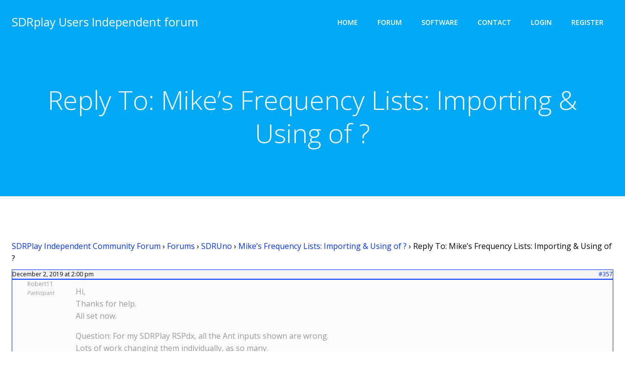

--- FILE ---
content_type: text/html; charset=utf-8
request_url: https://www.google.com/recaptcha/api2/anchor?ar=1&k=6LcFV84qAAAAABjbCcW6eR0aHmCQA6_OHRWvrgPP&co=aHR0cHM6Ly9zZHJwbGF5dXNlcnMubmV0OjQ0Mw..&hl=en&v=PoyoqOPhxBO7pBk68S4YbpHZ&size=invisible&anchor-ms=20000&execute-ms=30000&cb=10or195pg7jc
body_size: 48915
content:
<!DOCTYPE HTML><html dir="ltr" lang="en"><head><meta http-equiv="Content-Type" content="text/html; charset=UTF-8">
<meta http-equiv="X-UA-Compatible" content="IE=edge">
<title>reCAPTCHA</title>
<style type="text/css">
/* cyrillic-ext */
@font-face {
  font-family: 'Roboto';
  font-style: normal;
  font-weight: 400;
  font-stretch: 100%;
  src: url(//fonts.gstatic.com/s/roboto/v48/KFO7CnqEu92Fr1ME7kSn66aGLdTylUAMa3GUBHMdazTgWw.woff2) format('woff2');
  unicode-range: U+0460-052F, U+1C80-1C8A, U+20B4, U+2DE0-2DFF, U+A640-A69F, U+FE2E-FE2F;
}
/* cyrillic */
@font-face {
  font-family: 'Roboto';
  font-style: normal;
  font-weight: 400;
  font-stretch: 100%;
  src: url(//fonts.gstatic.com/s/roboto/v48/KFO7CnqEu92Fr1ME7kSn66aGLdTylUAMa3iUBHMdazTgWw.woff2) format('woff2');
  unicode-range: U+0301, U+0400-045F, U+0490-0491, U+04B0-04B1, U+2116;
}
/* greek-ext */
@font-face {
  font-family: 'Roboto';
  font-style: normal;
  font-weight: 400;
  font-stretch: 100%;
  src: url(//fonts.gstatic.com/s/roboto/v48/KFO7CnqEu92Fr1ME7kSn66aGLdTylUAMa3CUBHMdazTgWw.woff2) format('woff2');
  unicode-range: U+1F00-1FFF;
}
/* greek */
@font-face {
  font-family: 'Roboto';
  font-style: normal;
  font-weight: 400;
  font-stretch: 100%;
  src: url(//fonts.gstatic.com/s/roboto/v48/KFO7CnqEu92Fr1ME7kSn66aGLdTylUAMa3-UBHMdazTgWw.woff2) format('woff2');
  unicode-range: U+0370-0377, U+037A-037F, U+0384-038A, U+038C, U+038E-03A1, U+03A3-03FF;
}
/* math */
@font-face {
  font-family: 'Roboto';
  font-style: normal;
  font-weight: 400;
  font-stretch: 100%;
  src: url(//fonts.gstatic.com/s/roboto/v48/KFO7CnqEu92Fr1ME7kSn66aGLdTylUAMawCUBHMdazTgWw.woff2) format('woff2');
  unicode-range: U+0302-0303, U+0305, U+0307-0308, U+0310, U+0312, U+0315, U+031A, U+0326-0327, U+032C, U+032F-0330, U+0332-0333, U+0338, U+033A, U+0346, U+034D, U+0391-03A1, U+03A3-03A9, U+03B1-03C9, U+03D1, U+03D5-03D6, U+03F0-03F1, U+03F4-03F5, U+2016-2017, U+2034-2038, U+203C, U+2040, U+2043, U+2047, U+2050, U+2057, U+205F, U+2070-2071, U+2074-208E, U+2090-209C, U+20D0-20DC, U+20E1, U+20E5-20EF, U+2100-2112, U+2114-2115, U+2117-2121, U+2123-214F, U+2190, U+2192, U+2194-21AE, U+21B0-21E5, U+21F1-21F2, U+21F4-2211, U+2213-2214, U+2216-22FF, U+2308-230B, U+2310, U+2319, U+231C-2321, U+2336-237A, U+237C, U+2395, U+239B-23B7, U+23D0, U+23DC-23E1, U+2474-2475, U+25AF, U+25B3, U+25B7, U+25BD, U+25C1, U+25CA, U+25CC, U+25FB, U+266D-266F, U+27C0-27FF, U+2900-2AFF, U+2B0E-2B11, U+2B30-2B4C, U+2BFE, U+3030, U+FF5B, U+FF5D, U+1D400-1D7FF, U+1EE00-1EEFF;
}
/* symbols */
@font-face {
  font-family: 'Roboto';
  font-style: normal;
  font-weight: 400;
  font-stretch: 100%;
  src: url(//fonts.gstatic.com/s/roboto/v48/KFO7CnqEu92Fr1ME7kSn66aGLdTylUAMaxKUBHMdazTgWw.woff2) format('woff2');
  unicode-range: U+0001-000C, U+000E-001F, U+007F-009F, U+20DD-20E0, U+20E2-20E4, U+2150-218F, U+2190, U+2192, U+2194-2199, U+21AF, U+21E6-21F0, U+21F3, U+2218-2219, U+2299, U+22C4-22C6, U+2300-243F, U+2440-244A, U+2460-24FF, U+25A0-27BF, U+2800-28FF, U+2921-2922, U+2981, U+29BF, U+29EB, U+2B00-2BFF, U+4DC0-4DFF, U+FFF9-FFFB, U+10140-1018E, U+10190-1019C, U+101A0, U+101D0-101FD, U+102E0-102FB, U+10E60-10E7E, U+1D2C0-1D2D3, U+1D2E0-1D37F, U+1F000-1F0FF, U+1F100-1F1AD, U+1F1E6-1F1FF, U+1F30D-1F30F, U+1F315, U+1F31C, U+1F31E, U+1F320-1F32C, U+1F336, U+1F378, U+1F37D, U+1F382, U+1F393-1F39F, U+1F3A7-1F3A8, U+1F3AC-1F3AF, U+1F3C2, U+1F3C4-1F3C6, U+1F3CA-1F3CE, U+1F3D4-1F3E0, U+1F3ED, U+1F3F1-1F3F3, U+1F3F5-1F3F7, U+1F408, U+1F415, U+1F41F, U+1F426, U+1F43F, U+1F441-1F442, U+1F444, U+1F446-1F449, U+1F44C-1F44E, U+1F453, U+1F46A, U+1F47D, U+1F4A3, U+1F4B0, U+1F4B3, U+1F4B9, U+1F4BB, U+1F4BF, U+1F4C8-1F4CB, U+1F4D6, U+1F4DA, U+1F4DF, U+1F4E3-1F4E6, U+1F4EA-1F4ED, U+1F4F7, U+1F4F9-1F4FB, U+1F4FD-1F4FE, U+1F503, U+1F507-1F50B, U+1F50D, U+1F512-1F513, U+1F53E-1F54A, U+1F54F-1F5FA, U+1F610, U+1F650-1F67F, U+1F687, U+1F68D, U+1F691, U+1F694, U+1F698, U+1F6AD, U+1F6B2, U+1F6B9-1F6BA, U+1F6BC, U+1F6C6-1F6CF, U+1F6D3-1F6D7, U+1F6E0-1F6EA, U+1F6F0-1F6F3, U+1F6F7-1F6FC, U+1F700-1F7FF, U+1F800-1F80B, U+1F810-1F847, U+1F850-1F859, U+1F860-1F887, U+1F890-1F8AD, U+1F8B0-1F8BB, U+1F8C0-1F8C1, U+1F900-1F90B, U+1F93B, U+1F946, U+1F984, U+1F996, U+1F9E9, U+1FA00-1FA6F, U+1FA70-1FA7C, U+1FA80-1FA89, U+1FA8F-1FAC6, U+1FACE-1FADC, U+1FADF-1FAE9, U+1FAF0-1FAF8, U+1FB00-1FBFF;
}
/* vietnamese */
@font-face {
  font-family: 'Roboto';
  font-style: normal;
  font-weight: 400;
  font-stretch: 100%;
  src: url(//fonts.gstatic.com/s/roboto/v48/KFO7CnqEu92Fr1ME7kSn66aGLdTylUAMa3OUBHMdazTgWw.woff2) format('woff2');
  unicode-range: U+0102-0103, U+0110-0111, U+0128-0129, U+0168-0169, U+01A0-01A1, U+01AF-01B0, U+0300-0301, U+0303-0304, U+0308-0309, U+0323, U+0329, U+1EA0-1EF9, U+20AB;
}
/* latin-ext */
@font-face {
  font-family: 'Roboto';
  font-style: normal;
  font-weight: 400;
  font-stretch: 100%;
  src: url(//fonts.gstatic.com/s/roboto/v48/KFO7CnqEu92Fr1ME7kSn66aGLdTylUAMa3KUBHMdazTgWw.woff2) format('woff2');
  unicode-range: U+0100-02BA, U+02BD-02C5, U+02C7-02CC, U+02CE-02D7, U+02DD-02FF, U+0304, U+0308, U+0329, U+1D00-1DBF, U+1E00-1E9F, U+1EF2-1EFF, U+2020, U+20A0-20AB, U+20AD-20C0, U+2113, U+2C60-2C7F, U+A720-A7FF;
}
/* latin */
@font-face {
  font-family: 'Roboto';
  font-style: normal;
  font-weight: 400;
  font-stretch: 100%;
  src: url(//fonts.gstatic.com/s/roboto/v48/KFO7CnqEu92Fr1ME7kSn66aGLdTylUAMa3yUBHMdazQ.woff2) format('woff2');
  unicode-range: U+0000-00FF, U+0131, U+0152-0153, U+02BB-02BC, U+02C6, U+02DA, U+02DC, U+0304, U+0308, U+0329, U+2000-206F, U+20AC, U+2122, U+2191, U+2193, U+2212, U+2215, U+FEFF, U+FFFD;
}
/* cyrillic-ext */
@font-face {
  font-family: 'Roboto';
  font-style: normal;
  font-weight: 500;
  font-stretch: 100%;
  src: url(//fonts.gstatic.com/s/roboto/v48/KFO7CnqEu92Fr1ME7kSn66aGLdTylUAMa3GUBHMdazTgWw.woff2) format('woff2');
  unicode-range: U+0460-052F, U+1C80-1C8A, U+20B4, U+2DE0-2DFF, U+A640-A69F, U+FE2E-FE2F;
}
/* cyrillic */
@font-face {
  font-family: 'Roboto';
  font-style: normal;
  font-weight: 500;
  font-stretch: 100%;
  src: url(//fonts.gstatic.com/s/roboto/v48/KFO7CnqEu92Fr1ME7kSn66aGLdTylUAMa3iUBHMdazTgWw.woff2) format('woff2');
  unicode-range: U+0301, U+0400-045F, U+0490-0491, U+04B0-04B1, U+2116;
}
/* greek-ext */
@font-face {
  font-family: 'Roboto';
  font-style: normal;
  font-weight: 500;
  font-stretch: 100%;
  src: url(//fonts.gstatic.com/s/roboto/v48/KFO7CnqEu92Fr1ME7kSn66aGLdTylUAMa3CUBHMdazTgWw.woff2) format('woff2');
  unicode-range: U+1F00-1FFF;
}
/* greek */
@font-face {
  font-family: 'Roboto';
  font-style: normal;
  font-weight: 500;
  font-stretch: 100%;
  src: url(//fonts.gstatic.com/s/roboto/v48/KFO7CnqEu92Fr1ME7kSn66aGLdTylUAMa3-UBHMdazTgWw.woff2) format('woff2');
  unicode-range: U+0370-0377, U+037A-037F, U+0384-038A, U+038C, U+038E-03A1, U+03A3-03FF;
}
/* math */
@font-face {
  font-family: 'Roboto';
  font-style: normal;
  font-weight: 500;
  font-stretch: 100%;
  src: url(//fonts.gstatic.com/s/roboto/v48/KFO7CnqEu92Fr1ME7kSn66aGLdTylUAMawCUBHMdazTgWw.woff2) format('woff2');
  unicode-range: U+0302-0303, U+0305, U+0307-0308, U+0310, U+0312, U+0315, U+031A, U+0326-0327, U+032C, U+032F-0330, U+0332-0333, U+0338, U+033A, U+0346, U+034D, U+0391-03A1, U+03A3-03A9, U+03B1-03C9, U+03D1, U+03D5-03D6, U+03F0-03F1, U+03F4-03F5, U+2016-2017, U+2034-2038, U+203C, U+2040, U+2043, U+2047, U+2050, U+2057, U+205F, U+2070-2071, U+2074-208E, U+2090-209C, U+20D0-20DC, U+20E1, U+20E5-20EF, U+2100-2112, U+2114-2115, U+2117-2121, U+2123-214F, U+2190, U+2192, U+2194-21AE, U+21B0-21E5, U+21F1-21F2, U+21F4-2211, U+2213-2214, U+2216-22FF, U+2308-230B, U+2310, U+2319, U+231C-2321, U+2336-237A, U+237C, U+2395, U+239B-23B7, U+23D0, U+23DC-23E1, U+2474-2475, U+25AF, U+25B3, U+25B7, U+25BD, U+25C1, U+25CA, U+25CC, U+25FB, U+266D-266F, U+27C0-27FF, U+2900-2AFF, U+2B0E-2B11, U+2B30-2B4C, U+2BFE, U+3030, U+FF5B, U+FF5D, U+1D400-1D7FF, U+1EE00-1EEFF;
}
/* symbols */
@font-face {
  font-family: 'Roboto';
  font-style: normal;
  font-weight: 500;
  font-stretch: 100%;
  src: url(//fonts.gstatic.com/s/roboto/v48/KFO7CnqEu92Fr1ME7kSn66aGLdTylUAMaxKUBHMdazTgWw.woff2) format('woff2');
  unicode-range: U+0001-000C, U+000E-001F, U+007F-009F, U+20DD-20E0, U+20E2-20E4, U+2150-218F, U+2190, U+2192, U+2194-2199, U+21AF, U+21E6-21F0, U+21F3, U+2218-2219, U+2299, U+22C4-22C6, U+2300-243F, U+2440-244A, U+2460-24FF, U+25A0-27BF, U+2800-28FF, U+2921-2922, U+2981, U+29BF, U+29EB, U+2B00-2BFF, U+4DC0-4DFF, U+FFF9-FFFB, U+10140-1018E, U+10190-1019C, U+101A0, U+101D0-101FD, U+102E0-102FB, U+10E60-10E7E, U+1D2C0-1D2D3, U+1D2E0-1D37F, U+1F000-1F0FF, U+1F100-1F1AD, U+1F1E6-1F1FF, U+1F30D-1F30F, U+1F315, U+1F31C, U+1F31E, U+1F320-1F32C, U+1F336, U+1F378, U+1F37D, U+1F382, U+1F393-1F39F, U+1F3A7-1F3A8, U+1F3AC-1F3AF, U+1F3C2, U+1F3C4-1F3C6, U+1F3CA-1F3CE, U+1F3D4-1F3E0, U+1F3ED, U+1F3F1-1F3F3, U+1F3F5-1F3F7, U+1F408, U+1F415, U+1F41F, U+1F426, U+1F43F, U+1F441-1F442, U+1F444, U+1F446-1F449, U+1F44C-1F44E, U+1F453, U+1F46A, U+1F47D, U+1F4A3, U+1F4B0, U+1F4B3, U+1F4B9, U+1F4BB, U+1F4BF, U+1F4C8-1F4CB, U+1F4D6, U+1F4DA, U+1F4DF, U+1F4E3-1F4E6, U+1F4EA-1F4ED, U+1F4F7, U+1F4F9-1F4FB, U+1F4FD-1F4FE, U+1F503, U+1F507-1F50B, U+1F50D, U+1F512-1F513, U+1F53E-1F54A, U+1F54F-1F5FA, U+1F610, U+1F650-1F67F, U+1F687, U+1F68D, U+1F691, U+1F694, U+1F698, U+1F6AD, U+1F6B2, U+1F6B9-1F6BA, U+1F6BC, U+1F6C6-1F6CF, U+1F6D3-1F6D7, U+1F6E0-1F6EA, U+1F6F0-1F6F3, U+1F6F7-1F6FC, U+1F700-1F7FF, U+1F800-1F80B, U+1F810-1F847, U+1F850-1F859, U+1F860-1F887, U+1F890-1F8AD, U+1F8B0-1F8BB, U+1F8C0-1F8C1, U+1F900-1F90B, U+1F93B, U+1F946, U+1F984, U+1F996, U+1F9E9, U+1FA00-1FA6F, U+1FA70-1FA7C, U+1FA80-1FA89, U+1FA8F-1FAC6, U+1FACE-1FADC, U+1FADF-1FAE9, U+1FAF0-1FAF8, U+1FB00-1FBFF;
}
/* vietnamese */
@font-face {
  font-family: 'Roboto';
  font-style: normal;
  font-weight: 500;
  font-stretch: 100%;
  src: url(//fonts.gstatic.com/s/roboto/v48/KFO7CnqEu92Fr1ME7kSn66aGLdTylUAMa3OUBHMdazTgWw.woff2) format('woff2');
  unicode-range: U+0102-0103, U+0110-0111, U+0128-0129, U+0168-0169, U+01A0-01A1, U+01AF-01B0, U+0300-0301, U+0303-0304, U+0308-0309, U+0323, U+0329, U+1EA0-1EF9, U+20AB;
}
/* latin-ext */
@font-face {
  font-family: 'Roboto';
  font-style: normal;
  font-weight: 500;
  font-stretch: 100%;
  src: url(//fonts.gstatic.com/s/roboto/v48/KFO7CnqEu92Fr1ME7kSn66aGLdTylUAMa3KUBHMdazTgWw.woff2) format('woff2');
  unicode-range: U+0100-02BA, U+02BD-02C5, U+02C7-02CC, U+02CE-02D7, U+02DD-02FF, U+0304, U+0308, U+0329, U+1D00-1DBF, U+1E00-1E9F, U+1EF2-1EFF, U+2020, U+20A0-20AB, U+20AD-20C0, U+2113, U+2C60-2C7F, U+A720-A7FF;
}
/* latin */
@font-face {
  font-family: 'Roboto';
  font-style: normal;
  font-weight: 500;
  font-stretch: 100%;
  src: url(//fonts.gstatic.com/s/roboto/v48/KFO7CnqEu92Fr1ME7kSn66aGLdTylUAMa3yUBHMdazQ.woff2) format('woff2');
  unicode-range: U+0000-00FF, U+0131, U+0152-0153, U+02BB-02BC, U+02C6, U+02DA, U+02DC, U+0304, U+0308, U+0329, U+2000-206F, U+20AC, U+2122, U+2191, U+2193, U+2212, U+2215, U+FEFF, U+FFFD;
}
/* cyrillic-ext */
@font-face {
  font-family: 'Roboto';
  font-style: normal;
  font-weight: 900;
  font-stretch: 100%;
  src: url(//fonts.gstatic.com/s/roboto/v48/KFO7CnqEu92Fr1ME7kSn66aGLdTylUAMa3GUBHMdazTgWw.woff2) format('woff2');
  unicode-range: U+0460-052F, U+1C80-1C8A, U+20B4, U+2DE0-2DFF, U+A640-A69F, U+FE2E-FE2F;
}
/* cyrillic */
@font-face {
  font-family: 'Roboto';
  font-style: normal;
  font-weight: 900;
  font-stretch: 100%;
  src: url(//fonts.gstatic.com/s/roboto/v48/KFO7CnqEu92Fr1ME7kSn66aGLdTylUAMa3iUBHMdazTgWw.woff2) format('woff2');
  unicode-range: U+0301, U+0400-045F, U+0490-0491, U+04B0-04B1, U+2116;
}
/* greek-ext */
@font-face {
  font-family: 'Roboto';
  font-style: normal;
  font-weight: 900;
  font-stretch: 100%;
  src: url(//fonts.gstatic.com/s/roboto/v48/KFO7CnqEu92Fr1ME7kSn66aGLdTylUAMa3CUBHMdazTgWw.woff2) format('woff2');
  unicode-range: U+1F00-1FFF;
}
/* greek */
@font-face {
  font-family: 'Roboto';
  font-style: normal;
  font-weight: 900;
  font-stretch: 100%;
  src: url(//fonts.gstatic.com/s/roboto/v48/KFO7CnqEu92Fr1ME7kSn66aGLdTylUAMa3-UBHMdazTgWw.woff2) format('woff2');
  unicode-range: U+0370-0377, U+037A-037F, U+0384-038A, U+038C, U+038E-03A1, U+03A3-03FF;
}
/* math */
@font-face {
  font-family: 'Roboto';
  font-style: normal;
  font-weight: 900;
  font-stretch: 100%;
  src: url(//fonts.gstatic.com/s/roboto/v48/KFO7CnqEu92Fr1ME7kSn66aGLdTylUAMawCUBHMdazTgWw.woff2) format('woff2');
  unicode-range: U+0302-0303, U+0305, U+0307-0308, U+0310, U+0312, U+0315, U+031A, U+0326-0327, U+032C, U+032F-0330, U+0332-0333, U+0338, U+033A, U+0346, U+034D, U+0391-03A1, U+03A3-03A9, U+03B1-03C9, U+03D1, U+03D5-03D6, U+03F0-03F1, U+03F4-03F5, U+2016-2017, U+2034-2038, U+203C, U+2040, U+2043, U+2047, U+2050, U+2057, U+205F, U+2070-2071, U+2074-208E, U+2090-209C, U+20D0-20DC, U+20E1, U+20E5-20EF, U+2100-2112, U+2114-2115, U+2117-2121, U+2123-214F, U+2190, U+2192, U+2194-21AE, U+21B0-21E5, U+21F1-21F2, U+21F4-2211, U+2213-2214, U+2216-22FF, U+2308-230B, U+2310, U+2319, U+231C-2321, U+2336-237A, U+237C, U+2395, U+239B-23B7, U+23D0, U+23DC-23E1, U+2474-2475, U+25AF, U+25B3, U+25B7, U+25BD, U+25C1, U+25CA, U+25CC, U+25FB, U+266D-266F, U+27C0-27FF, U+2900-2AFF, U+2B0E-2B11, U+2B30-2B4C, U+2BFE, U+3030, U+FF5B, U+FF5D, U+1D400-1D7FF, U+1EE00-1EEFF;
}
/* symbols */
@font-face {
  font-family: 'Roboto';
  font-style: normal;
  font-weight: 900;
  font-stretch: 100%;
  src: url(//fonts.gstatic.com/s/roboto/v48/KFO7CnqEu92Fr1ME7kSn66aGLdTylUAMaxKUBHMdazTgWw.woff2) format('woff2');
  unicode-range: U+0001-000C, U+000E-001F, U+007F-009F, U+20DD-20E0, U+20E2-20E4, U+2150-218F, U+2190, U+2192, U+2194-2199, U+21AF, U+21E6-21F0, U+21F3, U+2218-2219, U+2299, U+22C4-22C6, U+2300-243F, U+2440-244A, U+2460-24FF, U+25A0-27BF, U+2800-28FF, U+2921-2922, U+2981, U+29BF, U+29EB, U+2B00-2BFF, U+4DC0-4DFF, U+FFF9-FFFB, U+10140-1018E, U+10190-1019C, U+101A0, U+101D0-101FD, U+102E0-102FB, U+10E60-10E7E, U+1D2C0-1D2D3, U+1D2E0-1D37F, U+1F000-1F0FF, U+1F100-1F1AD, U+1F1E6-1F1FF, U+1F30D-1F30F, U+1F315, U+1F31C, U+1F31E, U+1F320-1F32C, U+1F336, U+1F378, U+1F37D, U+1F382, U+1F393-1F39F, U+1F3A7-1F3A8, U+1F3AC-1F3AF, U+1F3C2, U+1F3C4-1F3C6, U+1F3CA-1F3CE, U+1F3D4-1F3E0, U+1F3ED, U+1F3F1-1F3F3, U+1F3F5-1F3F7, U+1F408, U+1F415, U+1F41F, U+1F426, U+1F43F, U+1F441-1F442, U+1F444, U+1F446-1F449, U+1F44C-1F44E, U+1F453, U+1F46A, U+1F47D, U+1F4A3, U+1F4B0, U+1F4B3, U+1F4B9, U+1F4BB, U+1F4BF, U+1F4C8-1F4CB, U+1F4D6, U+1F4DA, U+1F4DF, U+1F4E3-1F4E6, U+1F4EA-1F4ED, U+1F4F7, U+1F4F9-1F4FB, U+1F4FD-1F4FE, U+1F503, U+1F507-1F50B, U+1F50D, U+1F512-1F513, U+1F53E-1F54A, U+1F54F-1F5FA, U+1F610, U+1F650-1F67F, U+1F687, U+1F68D, U+1F691, U+1F694, U+1F698, U+1F6AD, U+1F6B2, U+1F6B9-1F6BA, U+1F6BC, U+1F6C6-1F6CF, U+1F6D3-1F6D7, U+1F6E0-1F6EA, U+1F6F0-1F6F3, U+1F6F7-1F6FC, U+1F700-1F7FF, U+1F800-1F80B, U+1F810-1F847, U+1F850-1F859, U+1F860-1F887, U+1F890-1F8AD, U+1F8B0-1F8BB, U+1F8C0-1F8C1, U+1F900-1F90B, U+1F93B, U+1F946, U+1F984, U+1F996, U+1F9E9, U+1FA00-1FA6F, U+1FA70-1FA7C, U+1FA80-1FA89, U+1FA8F-1FAC6, U+1FACE-1FADC, U+1FADF-1FAE9, U+1FAF0-1FAF8, U+1FB00-1FBFF;
}
/* vietnamese */
@font-face {
  font-family: 'Roboto';
  font-style: normal;
  font-weight: 900;
  font-stretch: 100%;
  src: url(//fonts.gstatic.com/s/roboto/v48/KFO7CnqEu92Fr1ME7kSn66aGLdTylUAMa3OUBHMdazTgWw.woff2) format('woff2');
  unicode-range: U+0102-0103, U+0110-0111, U+0128-0129, U+0168-0169, U+01A0-01A1, U+01AF-01B0, U+0300-0301, U+0303-0304, U+0308-0309, U+0323, U+0329, U+1EA0-1EF9, U+20AB;
}
/* latin-ext */
@font-face {
  font-family: 'Roboto';
  font-style: normal;
  font-weight: 900;
  font-stretch: 100%;
  src: url(//fonts.gstatic.com/s/roboto/v48/KFO7CnqEu92Fr1ME7kSn66aGLdTylUAMa3KUBHMdazTgWw.woff2) format('woff2');
  unicode-range: U+0100-02BA, U+02BD-02C5, U+02C7-02CC, U+02CE-02D7, U+02DD-02FF, U+0304, U+0308, U+0329, U+1D00-1DBF, U+1E00-1E9F, U+1EF2-1EFF, U+2020, U+20A0-20AB, U+20AD-20C0, U+2113, U+2C60-2C7F, U+A720-A7FF;
}
/* latin */
@font-face {
  font-family: 'Roboto';
  font-style: normal;
  font-weight: 900;
  font-stretch: 100%;
  src: url(//fonts.gstatic.com/s/roboto/v48/KFO7CnqEu92Fr1ME7kSn66aGLdTylUAMa3yUBHMdazQ.woff2) format('woff2');
  unicode-range: U+0000-00FF, U+0131, U+0152-0153, U+02BB-02BC, U+02C6, U+02DA, U+02DC, U+0304, U+0308, U+0329, U+2000-206F, U+20AC, U+2122, U+2191, U+2193, U+2212, U+2215, U+FEFF, U+FFFD;
}

</style>
<link rel="stylesheet" type="text/css" href="https://www.gstatic.com/recaptcha/releases/PoyoqOPhxBO7pBk68S4YbpHZ/styles__ltr.css">
<script nonce="cpPoTMAks3lYmpnDTNKu7Q" type="text/javascript">window['__recaptcha_api'] = 'https://www.google.com/recaptcha/api2/';</script>
<script type="text/javascript" src="https://www.gstatic.com/recaptcha/releases/PoyoqOPhxBO7pBk68S4YbpHZ/recaptcha__en.js" nonce="cpPoTMAks3lYmpnDTNKu7Q">
      
    </script></head>
<body><div id="rc-anchor-alert" class="rc-anchor-alert"></div>
<input type="hidden" id="recaptcha-token" value="[base64]">
<script type="text/javascript" nonce="cpPoTMAks3lYmpnDTNKu7Q">
      recaptcha.anchor.Main.init("[\x22ainput\x22,[\x22bgdata\x22,\x22\x22,\[base64]/[base64]/[base64]/[base64]/[base64]/[base64]/KGcoTywyNTMsTy5PKSxVRyhPLEMpKTpnKE8sMjUzLEMpLE8pKSxsKSksTykpfSxieT1mdW5jdGlvbihDLE8sdSxsKXtmb3IobD0odT1SKEMpLDApO08+MDtPLS0pbD1sPDw4fFooQyk7ZyhDLHUsbCl9LFVHPWZ1bmN0aW9uKEMsTyl7Qy5pLmxlbmd0aD4xMDQ/[base64]/[base64]/[base64]/[base64]/[base64]/[base64]/[base64]\\u003d\x22,\[base64]\x22,\x22w7g0DsK1wqnDuj5KKEtVD8O+wr01wo0iwo3CgMOdw7MqVMOVSMOmBSHDi8OKw4JzWsK/NghDXsODJiXDqTofw5w+J8O/JsOWwo5aXDcNVMKqPBDDni5AQyDCrUvCrTZTcsO9w7XCvMKXaCxWwpknwrVow79LThgHwrM+wrTChDzDjsKWPVQ4LcOmJDYjwo4/c0YxECgvURsLMsK5V8OGTcOuGgnCiyDDsHthwqoQWgwqwq/DuMKvw6nDj8K9RnbDqhVNwotnw4xBecKaWG/[base64]/[base64]/CisK6FsKZGMKzbsOPQcOecMKrFEkRJcKPwpwpw6nCjcKjw5pXLiDCgsOKw4vCkyFKGCkiwpbCk2wTw6HDu1fDisKywqksaBvCtcKaHR7DqMOjZVHCgzTCoUNjS8K7w5HDtsKgwrFNIcKVW8Khwp0Kw7LCnmtUb8ORX8OrWB8/[base64]/FsKcw6oBLDbDncOFw73CmsK+w6jCnxLCrDvDpSvDpGHCkSLCmcOdwoHDhXrCll9HdcKbwo7ClQbCo3rDkVgxw58VwqHDqMK3w7XDszYOfcOyw77Do8KnZ8ObwqfDisKUw4fCqTJNw4B0wpBzw7djwr3Csj1lw5JrC2TDmsOaGT/[base64]/CvcKXBn/CuDLDucKqwr8uw7Ivw5opK2vCqGxwwr0RcQDCtcO3HMOXaWbCrD8PMMOMwoIoW2YPJ8KBwpXDhBscw5XCjcKew5XCn8OoWSgFesOWwr/[base64]/[base64]/Dn2fDlMO/woTCuSF+P8K1wpLCpB7Ct1jCj8KIwp7DqcOkYWVkFkjDnmNRbjVSBcO1wpDCnlJzRWNRanzCgcK8QMONYsOwDcKKCsOFwoxqAiDDmsOiLnrDscK5w5ckDcOpw7FAwq/CvGFswqLDimASJsOCW8O/XMOmaHfCsibDuQsbwonDqB/CnHEkB0TDicK0NsOecWHDoyNYN8KAwp1KCQTCvwIOw5cIw4rDksOow5dbT2PChTPCiAopw7vDoB0mwofDhXF2wqXCiUAjw6bDmTpBwoYZw50Ywo0Mw5Jrw44wIcO+wpDDulTCmcOcHMKNf8K2worCiwtZdywgAsKhwpPDnsOrDMKTwqF8wrU3EChjwq/Ctlgxw5nCnT9Cw6nDhnl+w7cPw57DriYIwpEJw4rCvMOZcHzCiTtSZsOcYMKpwoHCvcOuWBkPMsOewr3CszvCkMOJw5/CqcK1JMK6LzFHZWYmwpjCv1Rmw5zCg8K4wq1Mwpo7wpvCgiLDnMOPecKNwo91czMgNcO0w6kvw6HCrsOww5dWEsOqAMO/WE7DicKIw6rCgD/[base64]/DlTDCqGEND8Kuw6/Dp8Oqw4E7EgfDm8OTwoDDj8O5FMOsN8OnS8KuwpTDiFjDiRLDlMOVG8KrGQXDrAlrJcOlwrAhMMO9wrY+M8K0w5MAwrgOT8O4wojDhcOeZwMiwqfDu8KfJ2zChEDCp8ONPB7DhzAVFXd2w6zCnF3DnB/DgTQVBAvDry/Cv2NKZRIcw6rDr8ORe0PDg2ByFRdkZsOswrTDtGhOw7USw50iw7ElwpjCr8KpOAPDisKawokWw5nDtGskw6NTXnwASAzChlbCvh4Uw6o2RMOTLBYmw4vDr8OLwoHDiC8PQMO7wqBQQGMEwr/CgsKcwoLDqMOjwpvCq8ORw53DscKba2FJwpXCk3FZDRDCpsOgK8O7wp3DucO7w7huw6jCrMKrwpvCr8OCADTDhzAswozCpWDDsUvCnMOuwqVLTMKBSMKVG1bCnlYww4/[base64]/Ch3XDm8OQw4XDjm/CnnXCiMK+Lg1YwpF6RXLCrcK9w7jCqFjCmVPDlMOeYxdhwqVLw5cjfHtQYnUqagl9D8KHNcOWJsKDwrLClQHCn8O6w79/KDtXP0HCvSMhw6/Ci8OXw7zDvF0jwo7DuzJlwpfCti4lwqAeYsKiw7ZqNsKQwqgWfxlKw6DCvjYvW0UEVMKqw4JFYAkAPMK6CxTDs8KsLXvCrsKAOsOrdlzCgcKuwqZjSsK/w4g1wpzDskg6w7jCuVPClXHDgsKBwoTDlyA+V8O5wp8VKEfCjcKwVGIrw4BNNsONE2BRbsOqw55jcMKlwpzDiFXCj8KIwroGw5taCMOYw7YCfC0IRxNxw6A+cSvDiWdBw7jDp8KJcEQsccKtK8KLOCpTwo7CiVwiSj0/B8Kqw6rDgksQwr1Kw5pORxbDpnvCm8KhHMKYwoLDg8OhwpHDqMOFFR3DqcK/XW3DnsO2wo9hw5fCjcKtwqQjRMOTwoYTw6oywpnCj3c7w414S8OSwr8JIcOnw4/DssO6w4Brw7vDnsOreMOHw50JwrDDpjZHAsKCwpALw6PCt2LCkmnDsi4jwrtXT0/ClHXDjicuwqTDnMOteBxgw5JsNUvCt8O2w57ClTHDijjDrhXCgMOywr1lw7sKw5nDqkzCucORScKTw4IbYXNXw6cjwr1Tc1NVesOcwp5cwqzDhDQGwofCuULCrVXChEV8worCuMKUw5LCszUQwqFOw5A2OMOtwq3DlMOcwrDDrsO9eh4fwp/CvMOrVgnDvMK8w5Yzwr/DjsKiw6NwanHDiMKHEA/ChsKqw61YWQwMw7YXMcKkw63Ck8O8XAYuwpsnQMOVwoVXFiBEw5hnVEPDt8KEUw/[base64]/KcO7O8Ohw7jDgARRw4nDiVhjw4XCi8KSwq7Dn8O+wpPDh3DDhC1Fw7/Ciw/[base64]/CgAlgHj/CmgLDrcKWwpZaw6LCpMK2wr/DrRjDqMKMwovCuwR0wqjCsifCkMK6WA4CDzXDkMOVcwLDu8KQwrUEw5HCkEkww7kvwrzCigfDocOhw4TCiMKWFsO1GcKwD8O6CcOGw6ATF8Ksw7TDuUw4WcOoF8OefsOvB8KQISPDvcOlwqZgD0XClDzDscKSw6/CjRZQwrgKwr/CmTrCiX4FwonDscKLwqnDhxhOwqhyBMKhaMKRw4JbT8K3E0UEw7fCggHDkMOawpo7LMKGLCQgwpEewroRJwHDvS1Dw406w41sw4jCoXHDukxFw5bDkV0lEW3CrHZIwrLClUbDv0/DjcKrQTYQw4TCnBvDkxHDpMKKw5rCj8Kbw79QwpleK2bDo3o+w7/[base64]/ZABiwp/CsMOgwodgwofDp2fCmwzDs3Vuw67DnsKOw47ClMKbw63CpChSw64xVsK1KmjCnCfDpEg2wrkrJUstCsK3woxaAVU8Zn/CsyHCjcKmJMKFa2DCrB5pw5Fcw7PClk5LwoELZBrCpsK1wq1vwqfCkMOnYX9HwojDrMOZw4hddcOIw45wwobDhsOZwrYjw6lXw5zCmcOzQiDDjDjCncOwYQNywo9RNETCrsKrIMKvw5kmw7dfw7HDgMKEw6NLwqvCvsOjw6fCkm5rTg/[base64]/UMOxw5rDhGkoIcO1bsOrw5vCpz/ChsKWVsOKIx/Cv8KkP8Ofw641Uio2dsKbJcO3w5LCo8OpwpVQbMK3VcOOw6Rtw4LDp8KFOG7DvxAewqJ2CG5fw6LDjwbCicOxY3h0wqwoLHrDvcKsworCi8O9wovCicKDwqPCrnQswq3DkHjChsKvw5Q9SRPCg8OMwrPCgsO+w6FWwofDsxoFU2DCmBrCpE9+Nn/Dpz0Swo7CpVA6NsONOlFJVcKqwoHDgsOgw63DmW8xTcKWPcKtMcOww5kqI8K8OsK/wrjDu2zCp8O0wqRkwoXCjRkWCGbCp8OZwoZ2Mj0nw4RTw5gJasKrw7bCsWU+w7w1dCrDi8Kiw5Rlwo3DncOdbcKMXTRqMT5ifsOqwofCh8KeajJMw6sXw7vDlMOMw7xww7DCqTkIw7fCmwPDn1XCqcKqwosgwp/CscKcwoEOw5TCi8OBw4/DmMOsfsKvJ3/DgGclwp7CgMODwqRKwoXDrMO8w5IpHj7DisKiw61Uw7Bmw5TCshB6w7kxwrjDrG1qwrNxNk/CuMKJw6gKMWkKwqzCk8OYK1BXKcKPw5sFw4djfxRre8OOwq0cNkB/HyIKwqBtTsOCw75xwqYzw5PCtsKrw4FoYcKjTW/CrsKQw7zCssKWw5FEC8Kre8OSw4fCvhhuA8K6w5TDn8KrwqIvwpfDsQoSWsKBc1QPFcO3w4USGcOoS8OiAgrCs2tyAcKabCHDscOyAgzCq8KZw7vDncKqMcOSwoHCjWLCtsOWwr/DqhzDlFbCssOpS8Kqw5cwFhMPwqZPKD0UwonCmcKew7TDu8K+wrLDu8KJwqBXJMOZw4bCmsO4w7UaSiPDg341C14bw4Izw5h3wqzCsFXDiGIYF1HDuMOJS1zCgy7DrcOvNRjCk8ODw6jCp8K8A2ZwOGVfLsKTw64hBx7Cjl1Tw5PCmnZVw4pzwqzDr8O5AcOmw4/DoMKjL3fCgsO8AMKQwqB/wpHDm8KQNkvDrksnw63Cl2QAe8KnbGFLw6fClsOQw7DDnMKxJFrCnSJhBcOlCsKoSMO3w4luLyzDv8Oew5zDisOmw5/Ct8OUw60NMMO8wpDDucOSVg/CncKlXcOLw4pdwqjCu8KqwoRWMcOXZcKdwrgCwpDCkcKoQ1LDmcOgw6HDiVlYwrk7asKcwoFCAV7Dq8KSQmZEw7vCn1s8wo3DuEzCsjPDsAzDrjh6wqfCu8KNwp/CssOUwqIuXMOLbcOTScKvLHzCrsO9Cx94wpbDvUp+wqgzIDgeGGkPw6DCrsO7wr3CvsKbwqhJw4c7QDs9wqBYcVfCs8OAw5zDn8K+wqXDqC/[base64]/[base64]/LMKwFgBOwp3DucKfUsKCc8KiGcKpwoMTw4rDo3Ziw7xwCRYew4/DqsOfwqrCs0R2Q8Oxw4LDtMOsYMOAEcOgRTwlw5xkw4PDn8K8w7nDg8OwNcKqw4Bgw78pGMKnwprCiApabsO8DsOKw4lgFyvDvVDDp1/DtE7DrsKYw6dww7HDncO7w7JKMhrCoifDnRxjw4tbcmTCl17CpsK7w4lmMHg0w5HClcKMw4HCosKuHyMaw6oLwp0bLyxVIcKgaBrDlcONw5HCusKkwrbCncOVwqjClSvCnsOKOiLCuTgbHBRPwr3ClcKHJMKKHcOyckvDtMORw6FLfsO9FF9bCsKFR8K5E1/CpUTCncOzwpPDq8KuSsOKwqrCr8KRw7jDtBEuw4JcwqU1eW1rTyprw6bCl1TCnCHCjxTDnxnDl0vDii/Di8O8w5QqP2jCsH8/I8O5wpkRw53DnMKZwocVw60+HMOEJcKswrpcBMKGw6TCosK2w7dBw7J3w7YlwptzGMO9wrYREhPCi1Y2wo7DhCHCncOXwq07EwrDuScdwodKwr5MPsOfUsK/[base64]/[base64]/DgMO/WjhuFio4w7bDo2lgK8KfwrQDwrY9wpHDsxzCsMOQKcOZGsOQJMKDwrgNwpxaRD43bxl/wrNLw40hw5hkYg/ClsO1QcOnw7kBwo3Cl8K5wrDDqCZJw7/ChcOmCsO3wonCo8KzVn7ChWHCq8O9w7vDo8OJZcOrAHvDqMKJwovCgV/Cg8Oibk3CtsONLxsww6Rvw6LCkjHDpjfDg8Kyw5YGBF/Ds1nDlsKjf8OFVsOqVsKAVC/DgWdzwpJZPcOJGRhwczdawqzCssK0Fk3Do8O/[base64]/[base64]/UMK3QsKDw7Zlw73ClXLDrlnClkvDrz3Dny3DhMOxwoxzw5rCncKfw6ZJwpgUwq4hw4JWw7/CisK6L0jDhhvDgDjCmcOMJ8OpS8KAV8OkQ8O7XcKdawQgHiHCocKyCMOowqwIbzAFK8OUwoxSCMOQPcOiMMK1w4vDicO1wrMtZMOTNH7CkCHDnmXDtW7ChG9swogSa10sd8KYwo/Dh3fDhiwjw5PDsVnCpcKzX8K6w7B/wonCuMOGw6sRwo/CvMKHw7gEw7tTwo7Dp8O+w4DCrDLDgjfCuMO4aWbCo8KCEcOowoLCvE/CkcKrw4xVU8KHw68KLcOEdMKkwqocBsKmw5bDv8KtcQ3CsHTDn1gLwqsXCw9gNETDqHzCvsO9PCBPwpEZwp1qw73DgMK0w5EhAcKFw7p/wowYwrDCnTzDpGvCkMKpw7rDqkjCi8OnwpHCgw/DhMOoYcKUGizCvjbCoHfDq8O0KnZZwrvDqMOyw45kdg9cwq/CrX7DuMKhXSHDvsO+w4/CoMKGwpvCr8K6wqs6wo7CjmDDgQTCjV/CqsKgGFDDqsKrAcO8YMO8EEtFw7vCl2XDsB0VwpPCgMO8wotaDsKiPg52AcK3w4IdwrrCmcOyMcK5ZxpXworDmUbCoX8YJCfDksOswoxPw6FWwq3CrHjCtcO2TMONwqV4BsOSKsKRw5PDk0UGPMOubUPCqw/[base64]/cMOcwoTDm1pfw7wTF8K5dMOCw4nCmsKJwqZnJsOUwpc7JMO9VRlewpPCncO7wrHCiRY5RAg2b8KSw5/DrRZgwqA7Q8Onw7hmeMO/w5/Dh0pww58TwoB1wqwwwrHCkRzChsO+XFzCo0bDtcOfNh7CosKwfxrCqsO2Jh4Iw5DChUbDlMO4bcKxcDnCgcKPw6LDkMKbwqPDuV0oUnhfc8KRFlMJw6FtZsO2woJhKyh+w4TCpkFVJiEqw5fDgMOyKMO/w6VQw61lw58kwpnCgnNpe2V+DA5ZCEHCnMOrYw0CMFPDo2bDpxvDgsOdHFNUZm8pfcK6w5jDqXBoFRMZw7fCuMO7HMO3w7kLdMOtNlMINX/CncKnLBjClzx7Z8Kgw7nCkcKCN8KCG8OvLh/DoMOywobDmnvDkmBhbMKNwqnDt8KVw5xcw59Ew7XCuFLDmhxyBsOqwq3CgsKPBjhUWsKXwrt4woTDugjCocKCaGk+w5UwwpVxSMKMagoLR8OOU8O4w4DCmCRowq94woDDgWg3wqw7w6/Di8Oje8OLw53DpDZEw41GLnQKw4/[base64]/DisOCIcOpPC7DmsKYRkgQd3VwX8OOYxwaw74MQMKnw65nw53Cn3wgwpLCicKMw63DhsKxPcK7W38UBxIyVyHDqcOgORhJDMK4RmfCr8KWw5/Ds2QVw4HCrsO6XTYPwrEeb8KZe8KfWSzCmMKfwrgWFF3Dp8OOMsKjw7FnwpHDhzfCmh3Dl1x8w78awoLDrMOZwrovAy3DvsO5wo/DiTJ0w5XDpMKUMMKVw5jDpTLDrcOowonCj8KowqPDiMOHwqbDiE/Cj8Kvw6BoOgFBwqfCnMOEw4fDvzAVZR7Cnn56Y8KxcMOqw4/[base64]/Cllx8GcObfCTDmcKAwoZxOUjDh3bDs0DDs8KHwojDscOWw79jLRfCnz/CuERWPMK/wr3DgnXCo2rCn0JqWMOMw6orbQArNsK6wrdNw7vDqsOkwoV1woDDoAwUwpnDsz3Ck8KtwpZWW2fChQvDhl7CkU/DpsK8wrxwwrnCklYrDcKmQwnDiEVjPFnCkQfCo8K3w6zCtMOww4PDklLCmQBPG8O6w5HCucOMbcOHw6VkwrXCuMKDwod5w4ofw4gDd8Okwr1pKcO7woU/woZxR8KOwqdww7zDtQ18wqLDucKvUUjCtDpmNhzChsKzR8O4w6/CiMOswqM7AHfDncO2w4vCiMKheMKyGVrCsFBYw6Fuw4rCisKzwpvCpMKkcMKWw4BBwpAJwonCqsOeSkhFHG1HwqYhwoMfwoHDtsKaw7XDqTnDpyrDg8OMCkXCs8KyR8OXVcKSWsK2SA7DkcOgwrwdwrTChj5pOCnCtcKNw6ExfcOHdG3Cow3Dszscw4V/QABcwrYoQ8OGGD/CkjHCisOAw5Vdwpwcw7LCvirDs8K+wpRJwpB+wpZNwo8UTAXCtsKBwop2IMKnHMK/wpxnDl5tPDJeGMOZw6Nlw4PDiXZIw6TDrUccZcKvIMKsU8KafcKyw7duPMOUw781wqLDiSVDwpAAEsKLwrAuZRtwwr1/AHHDkXR2wpF6EMO5w7TCtsK6Hmpaw41aNz/CiDnDmsKmw7gIwohww5XDmlrCssKKwrHDtcO+YzEPw7DCgmbCocO2UwzDvcOXGsKawrvChSbCu8OVB8K1HU/[base64]/CglzDgMOBw5B6XA7DscKrwqXDosOvwpXCr8OYw6JCQ8K7FQkQw5PCu8OuXi3CkldrTcKKHW/DpMK3wqBiC8KHwqFmw4LDuMOBC0Yvw5vDosK/AGdqw4/Dmh/Cl0bDo8OrV8OZEydOw5fDrTvCs2fDims9w7VDEMKFwqzDuFUdwrN4wp90Q8O1woRyLGDDnWLDjsKowrMFJMKbw5Qew61Mw7s6w4Riwr4rw7HCssKWCQTCikViw6oQwoTDo1PDuQpjw5tuw7Fiw60AwojDvDsJXcKtR8Ofw7nCqcO2w4U7wrvDncOBwo/[base64]/wqZ8wrjDhhvDp8Kxw7HDssOewqwxw53DkcKUXgPDnAdCFTzDpDdAw61UO3XDkz3CusOhOhnCp8KPw5UncgUCBcOIMsKQw5LDjcKZw7PCu0sjT0/Cj8OmOsKAwpVfU3/Cg8KDwqrDvR86SRfDpcKbQ8KCwpfCijBBwqpEwovCvcOhcsOfw4DChgHCsjwAwq/DnShPwovDvcKAwr/Ch8K8FcKGwofClGnDsFLDnkEnw5vDgFLDrsOJEGBfHcOUw6jCg3xHEDfDoMOKIcKxwqDDnxTDnsOqCMOaHDxQSsOGCsObYShuGsO/LcKcwr3Cn8Kew4/DgQpdw6h3w7jDlsOrCsK6ecKnDcOiN8OqIMK1w5nCuUnCkHTDpl5MIcKow5rCjMKlw7jCocKyVMO7wrHDgUoTCDzCtx3DpSASXsKXw5nDtHTDlHAwUsOJwr1kwqFCByTCiHM/V8K4wqHCnsO/w6loXsKzJMO/w5hUwoURwq/Dt8KnwrEzH0fClcKHwrcSwr8WNcOHXMKVw5LDvi0ad8KQC8Kfwq/CmsOhc3wyw6fCkyrDqwnCgBYgNGEnNjrDkMO1PygLwozComHDn3vCqsKewqnDlsK2URbCky3CtB9pQFfCp0DCljbDpsO1DS/DlsO3w4HDnWIow5J5wrPDkSfCucKdQcObw7DDj8OMwpvCmDNnw5zCuwtaw6DCiMO/wpvCnEhgwqTDqVPCpcKsI8KIwrTCkm0/wohVdn7CmcKqwqwkwrRiVUlnw7HDtGtewqFCwqfDgiYLBDRNw7s8wpfCsFs4w6tIw6XDmk/DgsKaMsOew4vDnsKhYsOzw7MhZMKkwpo8wo0Yw6XDssO5HFQIwr3CncOHwqc2w6vCrBvDosOKHXnDlTFXwpDCssKLw4piw5VhTsK/eU9uIFUSAsOBRsOUwoNJVUTCv8OTe3DCtMO8wojDqMOnw6gMVMO5dMOQE8OXQm84w4Q7OHzDsMOWw4VQwoYDeVMVwoXDgEnDpcOBwporw7N/[base64]/CvxzCt8KZH8OzJcKaawDCp1EAEMKnw7rCucOkwolswqjCucKnBsOrPW5lVcKLPRFBWlTCnsKZw6EKwrTDgAPDrMKKT8Kpw5sHacK2w4/DksKTRS7DkHrCrMKhMcO+w6TChDzCiDwgAcOID8K1wpfDuDDDg8KqwpzCoMKQwqVWBz3CkMO7HHYXMMKKwpsow5IvwofCuFB3wpolwqLCoBJrW34CGX3CgMOsX8Oheho9wqVrasOTwpskUcK3wrc3w6zDlGcpacK/[base64]/McOKUsOjZMOuwqAHw4HCjCzDqjpEeS7ChsKwTXnDuRQkUEbDjE8bw5ZPDsKLDVbCrw85wqcLw7DDp0PDg8ObwqtIw7QEwoNecTPCrMODwq1bBnUZw5rDsj7Cg8Odc8K2f8Ocw4HChjZYRFBdamrCg3bDj3vDrmPDuw8DSw1icsK9KxXCvE/CsXPDlsKlw5HDhsOvCsKew6MOLMOYa8Orwr3DlTvCqxp+YcKewpEYWlhMTH0KAsOuaFHDhMOlw7E4w5x1wppPJQPDgTnCocK3w4jDs3ZUw4/CrHBQw6/DtT7DpyAgOznDs8KCw4LDr8K/wrxUw7/DmVfCp8OXw6nDs0PCpBvCjsONcghJCMOew4d9wo/[base64]/Ih5hEsKPQXJpwqQDwrbDtEpiB03DghvCnMKheMKPwqnCjn1dZsKGwqgLa8OHIQnDgDI8A2kWCHTCgsOhw5XDk8KqwprCucOJdsK8emYfw6bCs2pJw5USHsKxIVnCjcKwwrnCqcO3w6LDlsOIAsK7BMOxw4bCpQ/CiMKaw7tOQmZyw4TDrsKVbcObGsOJB8KXwphlEwQ0fgR+UkXDvxTDv1TCuMKewrrCiW3Cg8O3TMKWSsOwNTAlwrMTHnMCwqwUw7fCp8OnwoU3b2/DvcOrwrfCs0TDtcOFwqFNesOQwpR0Q8OgPj/CgCVgw7AncnjCpTjCkznDrcKuPcKdVmvDssORw6/[base64]/DvcONNX5paDd4w4zDvjvDoMKLb8OeJsOfw5vCtsODT8K4w5vCuU7Dn8KaQcK1OQnDmF4CwrlbwoV/[base64]/CucOnIFnDpMKFDGhPw41fwpdAw5siw6ZEccOHLkfDmsK5O8OdKnJmwoLDlA3Ci8OCw5BXw7JffMOzw6Fhw79Ww7rDvMOpwqgRF31vw7zDnsK8YcOIWQLCgSkXwpfCq8KRw4MuJAFxw4HDhsOwaBJGw7HCusKpRMKow7/DnmNYJUTCs8OjesKyw5XDsTnCi8Ogwp7CpsOAQG9SZsKEwoknwoTCh8KJwqrCpTLCj8KKwrA0V8ONwq1lB8KewpJ2JMKZAsKcw7t5HcKZAsOuwobDq3o5w4tgwo0swo8bPMOew7RPw7www7dHwpHCn8Ogwo9/D1vDq8KTw54JcsKkw6wtwqQvw5fCsX7Co09Wwo7DkcOJw7V/w5MzL8KGYcKaw6fCshTCr1rDk1PDo8K9WsOtQcKfIsKOHsOOw4lJw73Cv8KzwqzCicOsw5vDlsO1RD0Nw4hGccK0LgjDgcKUQUTDo0Qfd8KkGcK2a8K/w6Vdw4wLw4hww7x0PlEDLmjCvG5NwrjDrcO7IR3DkT7Cl8OCwrJPwrPDo3rDu8O3EsKeGj0HE8OOV8KzFj/DtWzDiVVMO8KPw7zDjcK+wqjDoifDjcOWw5zDjEfCsT9tw78Iw54Nwq9AwqHDrcK8w7LDk8KTwqAfTiQodX7Cp8O3wpM7TcKzYk4lw51qw5fDksKswpAcw7tGwpHCtsO7wpjCp8O0w5ZhAnLDoVXDsjFrw40vw7E/wpTDoH9pwoMRb8O/ccOkwrjDrBFxZsKMBsOHwqA6w5p1w7Izw6bDhV9dw7JJYGcYcsOMOcOswp/[base64]/CnMK1U8KPw5fDsmQ4KcOmwp19wpvDhMKSHB/DscKFw7PDmDIIw4nDmRZiwpFmIcO8w4p+DMOvCsOJJ8OWA8KXw4nDlyfDrsOxcDJND0LDhsKfRMOQECYZTy5Rw6lowo4yfMOhw7JhWU5uYsOhScOWwq7CuG/CocKOwovClz7CphXDgsKiX8Orwo4WB8KiecK1NBvDpcOSw4PDh0Ftw7jDvcKMXznDmsKrwrDCkS3DhcKyOHNpwpIaPcOfw4tnw7DCpxDCmSg0asO/w5k4PcKwP3HCoDZuw5TCpsOmOsKGwq3CmXbCp8OwAmnDhQHDtcOlM8OGW8OrwoHDsMK9P8OGwoLCq8KJw4XCqjXDrsOGDWIVYgzCvwxbw7l6wqUcw4jCundyF8K/[base64]/D8O0wqpOw4XDpMOWUFHCjjjDtsOuwrYicgTCg8OLFyXDt8OhUMKtTCd0dsKAw4jDlsKSLk/DuMOowpVubUTDr8KvBjPCrcKZdyrDpMK/wqBxwprCjmLDqjF5w5MRGcKjwr5pwq84d8OwIEMpYCpnfsOwYFgzTsK/w41QWhvDmGHCp1YHdzRBwrbCuMKlEMKZwrtmQ8K6w7c5KA7CjXvDo3Fuw6Yww7fCkRDDmMKswrzDqVzClWzCkGhGDMOQL8K+wo0HElXDusKAb8OewqfCsEwmw4/[base64]/wrp+DjLDhHDDpcOSwqd6CwkoPRvCm1fCvlvCo8KFccOxwovCjCwCwr/CicKHRMKNN8OuwoZmO8O0A0cUMMO6wrZQNgdFFMO8wpl0K2Jvw5PDoU4gw6jDn8KiL8OtZVDDunY9aGzDoh5fd8O3acOnccOowpTCt8OABwh4Q8K/TmjClMKPwp59PU8lUsOCOSJYwo/CpMKnasKqPcKPw53DtMOTLsKWB8K0wrLCg8OzwppKw7/DoVx1cxxzaMKRQsKUWF7DkcOGw65ARh4yw5rCkcK8GsOvJjfCuMK4dnkrw4ALDMKdBcKowrAXwpwNMcOLw4J3wr09w7rDmMKxAGoPJMKrcyzCln/CgcOmwoFzwrxTwrkHw4zDvsO5w6fCkl/[base64]/Dk8OQKMOobsKJZ8Kkwq3Cm8OBd1YMThHCpsOHbn7CnHXDgV9Fw7AaDMKOwqsCw77CnWxDw4fDpcKowoxSH8KUwqfCkwzDt8Kjw7wTDRRWw6PDl8O8wr/DqQs5Dzo2EW3CucKWwpbCpsO4w4B5w702w7TCu8OGw6dlbkLCtGPDnW9MD33DkMKOB8K2KWFmw7nCmmg/ZSvCvcKOw4UYecKpeAtjO1lAwq56wr/CpMOVwrXDmx0LwpHCi8OMw4TChDUnWTRcwrvDlHdvwqwGGsKEXMOvVC5Gw7zDjMOmfxtxQTrCusOSbTjCtMOiURRtZyUVw4BFCGHDrMKDTcKnwo1awp7DvMKxaVbCpkt0XXRXBMKPw6bDkkTCmsOKw4Y3eWBCwqJnLcK/b8OBwotOZnIbb8OFwoQKBXlSJBPDsTPDnsONasKKw6Rbw6VqRcKsw58xFMOjwr4tIjXDv8KbVMOiw7nDrsO7w7HCvDnDtMKUw7MmIcKCc8OMYl3DnSTCnMODamzDsMKsAcK4J0DDgsKHLjobw7PDkMOMAcO2MB/CnXrDt8OpwqfDlBhOIWoew6ogwoEpwo/[base64]/wph1wozDsypuwqbCgRjDtWQNbTDDqmfDvyF8wogRecOpb8KhLEbCpsOvwrHCgcKewoXDgsOcI8OxasOJwotrwpDDhcKowo8ewrvCssOJBmTCsxQ/wpfDsj/CsmrCkcK5wr43wo/Dpk7CjAloCcOsw6rCpsO6QSLCgMOlw6Ygw5LCrWDCjMKFXcKuwqzDusKyw4INOcOJJ8OPw5jDpD3CjcOKwqDCo2zDvjYXd8K8R8KUB8Kew5gjw7LDjSgsHcOvw4nCuQgnFsOJwoHDnMO9JsK7w63Dq8Ofw5B/YShmwroGU8KSw67CpUY4w6/DkE3DrT3DtsKpw7AnZ8KvwoZfJghdw5jDq3NAXGgTfsKCXsOHKSvCiGzDpWYkCCg8w7jCkCY2LsKPUMOKawrCkQ5cMcKRw74jSMOtwqRDVMKtwoTCtWwrfg90OgcnHMOGw4zDgsK5SsKUw7NXwoXCjB7ChjR9w67CjlLCvMKzwqo/wqHDrWPCtkJhwoQjwrXDtXcmwpITwqDCkVXClHRMI1kFbGJZw5PClsORdcO2WToLOMOJwqvClcKVw6vCoMOaw5E2GSbCkjQpw4JVT8KFwoPCnFfDh8KFw482w6PCt8KyUDvCs8KKw6/Dh2V7TmfDlMK8wp5TKz5xRMOkwpHCtcO3FiJuwrXCgMK6w67CkMKJw5kCHsOOO8OVw40Wwq/DrUghFgFJB8K4X3fDtcKIViFow4XCqsKrw6hIHQXCpATCq8ObIMK7WQPCrEpIw6hqTHTCisO+A8KYRh0gf8OCMzIOwqRqwoTCmsODbk/[base64]/[base64]/CqyBbaXPCuUvCo8K4QknDscKFdQp6PMKywoQ2CWfDmEfCiQnDiMKYU3bCr8OLwpQ2ARxZIHbDoQ7CtcOFESlzw75DBXPDosK/w61Ww6o0Y8KrwooEw4PCgcO5wplNDVElZTbDhMO8FSnCocOxw67CqMK2wo0uHMOXY3kNWzPDtsO/wqZaInvCssKewotNZh8+woIIFgDDlwrCtW85w67DukvClMKBGsKGw7U7w5EqcmYHXw1Kw7HDlw9rwrjCnSDCjgNdaQ3CgMOES0jDi8OBasO9w4IlwqbCkXVowrsdw7BQw47CqMObfj/ChsKmw63DuDXDmcKTw7fCl8KoGsKtw7LDpBwZKMOPw4xHHjsEw4DDgGbCpg9XV2LDkRTDoVFGGsKYBgc9w4oNwqtSwoTDngrDlBbCpcO/[base64]/H3wVwq0gRkzDgcOiw6x6w6DDiCrDtDbCscOGYcOCw58Fw4pRWEnCoELDhRZpSBLCqWfDq8KSAmnCiVlmw7zCjsODw6fCi1pmw7tXUEHCmyBGw7LDlcOVIMORey8dBFrCtgvCjMO8woPDocOCwozDnMOzwp17w43CmsOyW04Swp0SwrTDpm/[base64]/UnzCiMOzw4/Ct8KNwpBpU8OHw4vCgE7DrRPCmsOUw53DsVLDszYUPUhQw4EqNcOKCsOew41fw4AGwq/DssOwwrsqw4nDsEIZw7g/TMKrBjXDlgxiw4pkwrVdbRHDgiAYwrJMM8Ogwq1aJMOfwrhSw5pFfcOfRFIiNsK9J8KnYWQfw6B5R2DDnsOXVcKuw5jCqR7DlmfCisOIw7bDnllyRsOQw4jDrsOrQsOJwotTwp/DuMOxasKOQ8ONw4LDrcOxAGA0wooDeMKONcO+wqrDmsKQMh5OUcKWRcOEw6MuwpbDicO/[base64]/DhzQSwrnClUHDucO5WMOUVGZuHnbCrMK8wqp/w6xHw5BUwozDq8KqdMOxKcKrwoFHWCp1RMO+b1I4wqYGHkgiwoYMwrRKYC8lJj97wqrDvhvDoXfDhMOCwrIcw77CmQfDt8K5S2bDoB5awrzCvB1BeT/[base64]/CrcO8w4AZMzzCh8O1OcKRIcOVOMOCYhTDkDjDvQvCrjdJPDUCUiZ9w6guw5/[base64]/[base64]/CtAgTKkHDsAzCjMOawpxAw5LDpMOnH8O+wrERwqbCsz83worDpGPCs1Jew71swoRtfcO7M8OkRMKTwpE7w7/Cp1wlwqfDpwETw6Yqw5AfEsOQw4IkIcKBLsOnwqlCKsKDImrCs1nCtcKEw5QgAMOWwqrDvlPDtMK3YsO4BMKhwqUADT4Ow6dvwrXCncOQwo9DwrRrNm9eexzCs8KcVcKCw7rCr8Osw5R/wp4kBsK/CH/CmsKbw4/CusODwq84DcKcRmnDisKowp3CuUB/O8KHAAHDhEPClsO9C3Q4w5BgEsO2wpnCm2UrAWhjwpzCkA3Dl8Kaw5TCuSDChMOEKmjDpXk0w6x/[base64]/Dv2IywppmwovCm1jDiBIEw5rDkzPChjAHHsKoMR3CjF1CFsKAOmQgXMKoLMK8ESHChR3DkMKAXkYBwqpSwrcCRMKkw7nCtMOeU3vCssKIw48kw612wrBgU0nCmMOTwptEwrHCsgTDujbClcKhYMO6FD8/ABBDwrfDpQo3wp7DgcKSwr/DuQlEKkjCu8OIBMKSwp0aWGdbcMK6LsKSJSZ4SijDvMO/SU1cwpVLwqECRsOQw5rDqMK8S8Omw6FRFMKAwonDvn/Crzw8C0prdMOrw5cQwoFVZ1NNw6bDg0nDjcOwFsOpBB/CvsKzwooZw5oQe8OudXPDkwLCrcOCwpdhdcKneFkzw57Cr8Krw61Cw6jDssKlaMOjDj9QwpZLD2hAw5RVwpTCkQnDsxfCmMKGwoHDnsOHRW3DosOFckx2w6TCqBYOwqAjbjRAw67DtMORw7LDj8KfW8KawrzCqcKjW8OpdcOiGMKVwpoURcO5HMKeDMO8M2/CtzLCoVfCuMOaF13CvcO7WXXDu8K/MsK1UMK8OMOCwp3DqhnDjcOAwq8WP8KOdcOVGWsAVsOdw4DDssKQw7IZwqXDmTnClsOhHG3DmMK2U0d+woTDqcKdwqEGwrTClDLCusO8w4pqwr3CscKbH8Kbw6E/[base64]/[base64]/[base64]/Ox1hwpxzwphLwqxxU18KwpHCtcKaFcKRwr/CrVcww6IjUjw3wpXDicKhw7kTw6/Dth8Vw6PDrxk6YcKRScOYw5HCrGtMwoDDghkoIGbCij4lw542w7TDiAFhwpAROQrCnMKvwqHDp2zDosKQw6kfEsO5RsKPRSt0wpbDgyXChMKxcwIVbD0xen/CmAckHk0iw7hmbhwLT8KrwrI0worDgMOcw4HDqcOOKAoOwqXDhcO1Al85w7/Dp3kUX8KCJH1jWRLDiMOVwrHCq8OHUsOkDEIjwoN/XAXCssK3W3/Cp8OlHsKzQTTCkcKoHUkPIsOzb0fCpMKOSsKrwrrCoABPwpHDimINK8OtAsO4GXkywrzDkwNww7cfSwkzNiYLF8KId18Vw65Xw5nDtBAOQxXCtzDCosOlZUYmw4B2wrB4aMKwJEJdwoLDpsKaw4Zvw43DiHHCvcOPZzNmChYiwok7XMKnwrnDtj8XwqPClRAFJR/DmsORwrfCqsOxwolNwqTCnwcMwqTCnMOKS8K5w59Lw4PDiwfCt8KVMyFxCMKAwr4VTDAEw48dIEcQDMK8NsOqw5HDv8OaCRE2MjQxe8KTw4hDwohKainCjSgTw5zDq0w2w6M/[base64]/Cq8OmHMK9H35Swq5fwqJgEcKQScOYw7PDsMOfwr3Dnjp/[base64]/ClMOoWcKQVcKWwqFjwqQlLMOVwpojVcOrwpM4wp/CsxrDnGVvSxzDqj0bDcKBwqfDscK9ZEbCoHpNwpQbw7o5woPDlTcsUm/Dn8KVwoslwpjDm8Kow5VDVk9HwqTCosOswpnDl8K/wqMNaMKow43Dl8KPUcOmJcOmJhpNBcOmw4rDiiVEwr/CuHoiw49iw67CtiFpS8KDWcKcRcKVOcOlw7k+VMO+OhLCrMO3GsOnwoofL23Ci8Kew6HDjHrDtkgpKX5YSSxzw5XDvB3DvzjDh8KgJEjDvVrCqF3Cu0jDkMKZwr8Qw6JFckcewpjCmEwSw5/DqsOCwonDhFwzw4bDgXEqAHlQw783YsKKwrXDv3PDmQfDhMOjw4NdwphEW8K6wr/CpiBpw7pzBQYQwpNfUFM0cxxtwrNbD8ODNsKlWihQBMOwNBrCuiTChmnDiMOswq3Cv8KOw7lCwp4rNMOXQsOxGQh5wppcw7psLg3Dt8OTIkJ2w4zDqGTClTjCqR7CqR7CosKaw5h2wqQOw4xvMETCsnbDmWrDn8ObbXgAS8O7BWEFTU/CoH8wCh7Ci39AI8O7woMSWxcXUynDo8KaEkB/wq7DtCrDncK2w7IxNWTDi8OwF2rDux4yCcKDCE4Pw57DikPDp8K1w5B6w4MRZ8OBSH3CkcKQwq1xU3vDvMKLLCfDrMKOVMOLwpjCmzEFwqvCvUpjw6ksMcOPKlLDn2jDmRXCicKqP8OTwq8EUMOCOMOlJMOWD8KkbF7CoBVlUMOlQMKYTksKwozDtcO6wq9QA8OCaG/Do8Obw4nCq0A/WMKtwrFOwrA5wrHCnk9GS8OrwoxtG8K6wooEW2Jfw7DDn8KdBsKUwpHCjcKBJ8KKRx/DmcODwo96wpnDuMK9wr7DnMKTfsOgVC4uw5oIR8KOOsOXaTcFwpc0FDXDtkxKKlQ4w4DCvcK7wrRPwpXDlMOgajvCqzrCh8KbFMO2wprCm2LCkcO9DcOMA8KJGXJgwr8XRMKVU8O0McKrw7LDmy/DosKUw7E3JsOmJWnDlHl4wq04WcOjEQZLacOUwrUBTWXCpnTDu2DCrifDnz4\\u003d\x22],null,[\x22conf\x22,null,\x226LcFV84qAAAAABjbCcW6eR0aHmCQA6_OHRWvrgPP\x22,0,null,null,null,1,[21,125,63,73,95,87,41,43,42,83,102,105,109,121],[1017145,333],0,null,null,null,null,0,null,0,null,700,1,null,0,\[base64]/76lBhnEnQkZnOKMAhmv8xEZ\x22,0,0,null,null,1,null,0,0,null,null,null,0],\x22https://sdrplayusers.net:443\x22,null,[3,1,1],null,null,null,1,3600,[\x22https://www.google.com/intl/en/policies/privacy/\x22,\x22https://www.google.com/intl/en/policies/terms/\x22],\x22OFYHMdrAGKQgg9NPOBie6AmETTwDLcG6d4hGZkjOcj0\\u003d\x22,1,0,null,1,1769010977754,0,0,[96],null,[55,240,214],\x22RC-kKIclOEM3BzNuA\x22,null,null,null,null,null,\x220dAFcWeA4TBr11VwNp7aOoTvBVuHFg4-HzPUAkAKXDFzUoFRaPScoe2GUGVghhfjjavlVwLb4WJfiuRRCelia2pLl-yapW_Xrnvg\x22,1769093777772]");
    </script></body></html>